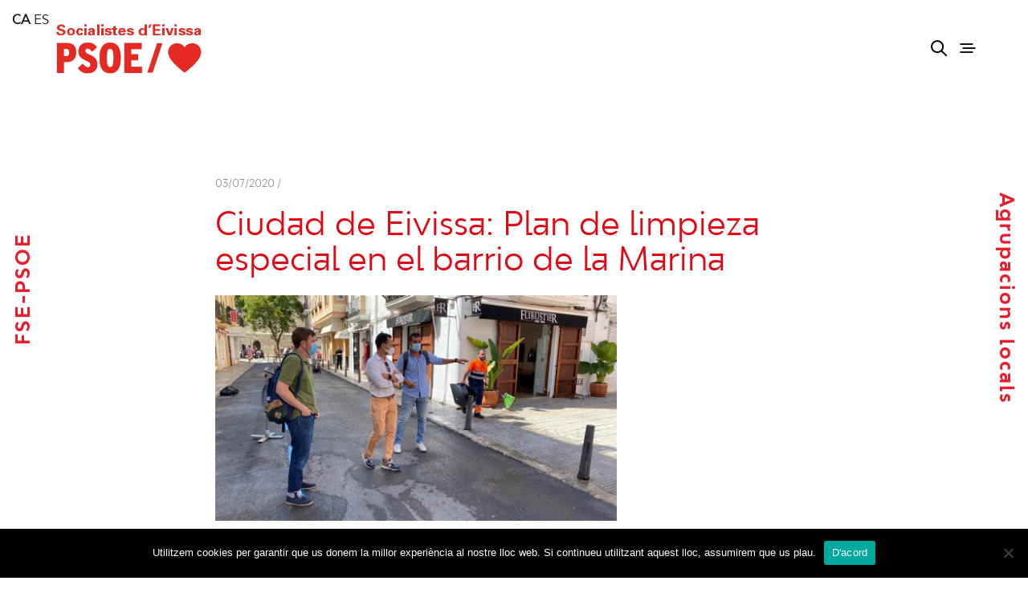

--- FILE ---
content_type: text/html; charset=UTF-8
request_url: https://www.psib-psoe.org/eivissa/ciudad-de-eivissa-plan-de-limpieza-especial-en-el-barrio-de-la-marina/
body_size: 15321
content:
<!doctype html>
<html lang="ca">
<head>
<meta charset="UTF-8" />
<meta name="viewport" content="width=device-width, initial-scale=1, maximum-scale=1, viewport-fit=cover">
<link rel="profile" href="https://gmpg.org/xfn/11">
<link rel="pingback" href="https://www.psib-psoe.org/eivissa/xmlrpc.php">
<meta http-equiv="x-dns-prefetch-control" content="on">
<link rel="dns-prefetch" href="//fonts.googleapis.com" />
<link rel="dns-prefetch" href="//fonts.gstatic.com" />
<link rel="dns-prefetch" href="//0.gravatar.com/" />
<link rel="dns-prefetch" href="//2.gravatar.com/" />
<link rel="dns-prefetch" href="//1.gravatar.com/" /><title>Ciudad de Eivissa: Plan de limpieza especial en el barrio de la Marina &#8211; Federació Socialista d&#039;Eivissa</title>
<meta name='robots' content='max-image-preview:large' />
<style>img:is([sizes="auto" i], [sizes^="auto," i]) { contain-intrinsic-size: 3000px 1500px }</style>
<link rel='dns-prefetch' href='//www.googletagmanager.com' />
<link rel="alternate" type="application/rss+xml" title="Federació Socialista d&#039;Eivissa &raquo; Canal d&#039;informació" href="https://www.psib-psoe.org/eivissa/feed/" />
<link rel="alternate" type="application/rss+xml" title="Federació Socialista d&#039;Eivissa &raquo; Canal dels comentaris" href="https://www.psib-psoe.org/eivissa/comments/feed/" />
<!-- <link rel='stylesheet' id='vc_extensions_cqbundle_adminicon-css' href='https://www.psib-psoe.org/eivissa/wp-content/plugins/vc-extensions-bundle/css/admin_icon.css?ver=6.8.2' type='text/css' media='all' /> -->
<!-- <link rel='stylesheet' id='wp-block-library-css' href='https://www.psib-psoe.org/eivissa/wp-includes/css/dist/block-library/style.min.css?ver=6.8.2' type='text/css' media='all' /> -->
<link rel="stylesheet" type="text/css" href="//www.psib-psoe.org/eivissa/wp-content/cache/wpfc-minified/duvsgeik/fuju2.css" media="all"/>
<style id='classic-theme-styles-inline-css' type='text/css'>
/*! This file is auto-generated */
.wp-block-button__link{color:#fff;background-color:#32373c;border-radius:9999px;box-shadow:none;text-decoration:none;padding:calc(.667em + 2px) calc(1.333em + 2px);font-size:1.125em}.wp-block-file__button{background:#32373c;color:#fff;text-decoration:none}
</style>
<style id='global-styles-inline-css' type='text/css'>
:root{--wp--preset--aspect-ratio--square: 1;--wp--preset--aspect-ratio--4-3: 4/3;--wp--preset--aspect-ratio--3-4: 3/4;--wp--preset--aspect-ratio--3-2: 3/2;--wp--preset--aspect-ratio--2-3: 2/3;--wp--preset--aspect-ratio--16-9: 16/9;--wp--preset--aspect-ratio--9-16: 9/16;--wp--preset--color--black: #000000;--wp--preset--color--cyan-bluish-gray: #abb8c3;--wp--preset--color--white: #ffffff;--wp--preset--color--pale-pink: #f78da7;--wp--preset--color--vivid-red: #cf2e2e;--wp--preset--color--luminous-vivid-orange: #ff6900;--wp--preset--color--luminous-vivid-amber: #fcb900;--wp--preset--color--light-green-cyan: #7bdcb5;--wp--preset--color--vivid-green-cyan: #00d084;--wp--preset--color--pale-cyan-blue: #8ed1fc;--wp--preset--color--vivid-cyan-blue: #0693e3;--wp--preset--color--vivid-purple: #9b51e0;--wp--preset--color--thb-accent: #e30614;--wp--preset--gradient--vivid-cyan-blue-to-vivid-purple: linear-gradient(135deg,rgba(6,147,227,1) 0%,rgb(155,81,224) 100%);--wp--preset--gradient--light-green-cyan-to-vivid-green-cyan: linear-gradient(135deg,rgb(122,220,180) 0%,rgb(0,208,130) 100%);--wp--preset--gradient--luminous-vivid-amber-to-luminous-vivid-orange: linear-gradient(135deg,rgba(252,185,0,1) 0%,rgba(255,105,0,1) 100%);--wp--preset--gradient--luminous-vivid-orange-to-vivid-red: linear-gradient(135deg,rgba(255,105,0,1) 0%,rgb(207,46,46) 100%);--wp--preset--gradient--very-light-gray-to-cyan-bluish-gray: linear-gradient(135deg,rgb(238,238,238) 0%,rgb(169,184,195) 100%);--wp--preset--gradient--cool-to-warm-spectrum: linear-gradient(135deg,rgb(74,234,220) 0%,rgb(151,120,209) 20%,rgb(207,42,186) 40%,rgb(238,44,130) 60%,rgb(251,105,98) 80%,rgb(254,248,76) 100%);--wp--preset--gradient--blush-light-purple: linear-gradient(135deg,rgb(255,206,236) 0%,rgb(152,150,240) 100%);--wp--preset--gradient--blush-bordeaux: linear-gradient(135deg,rgb(254,205,165) 0%,rgb(254,45,45) 50%,rgb(107,0,62) 100%);--wp--preset--gradient--luminous-dusk: linear-gradient(135deg,rgb(255,203,112) 0%,rgb(199,81,192) 50%,rgb(65,88,208) 100%);--wp--preset--gradient--pale-ocean: linear-gradient(135deg,rgb(255,245,203) 0%,rgb(182,227,212) 50%,rgb(51,167,181) 100%);--wp--preset--gradient--electric-grass: linear-gradient(135deg,rgb(202,248,128) 0%,rgb(113,206,126) 100%);--wp--preset--gradient--midnight: linear-gradient(135deg,rgb(2,3,129) 0%,rgb(40,116,252) 100%);--wp--preset--font-size--small: 13px;--wp--preset--font-size--medium: 20px;--wp--preset--font-size--large: 36px;--wp--preset--font-size--x-large: 42px;--wp--preset--spacing--20: 0.44rem;--wp--preset--spacing--30: 0.67rem;--wp--preset--spacing--40: 1rem;--wp--preset--spacing--50: 1.5rem;--wp--preset--spacing--60: 2.25rem;--wp--preset--spacing--70: 3.38rem;--wp--preset--spacing--80: 5.06rem;--wp--preset--shadow--natural: 6px 6px 9px rgba(0, 0, 0, 0.2);--wp--preset--shadow--deep: 12px 12px 50px rgba(0, 0, 0, 0.4);--wp--preset--shadow--sharp: 6px 6px 0px rgba(0, 0, 0, 0.2);--wp--preset--shadow--outlined: 6px 6px 0px -3px rgba(255, 255, 255, 1), 6px 6px rgba(0, 0, 0, 1);--wp--preset--shadow--crisp: 6px 6px 0px rgba(0, 0, 0, 1);}:where(.is-layout-flex){gap: 0.5em;}:where(.is-layout-grid){gap: 0.5em;}body .is-layout-flex{display: flex;}.is-layout-flex{flex-wrap: wrap;align-items: center;}.is-layout-flex > :is(*, div){margin: 0;}body .is-layout-grid{display: grid;}.is-layout-grid > :is(*, div){margin: 0;}:where(.wp-block-columns.is-layout-flex){gap: 2em;}:where(.wp-block-columns.is-layout-grid){gap: 2em;}:where(.wp-block-post-template.is-layout-flex){gap: 1.25em;}:where(.wp-block-post-template.is-layout-grid){gap: 1.25em;}.has-black-color{color: var(--wp--preset--color--black) !important;}.has-cyan-bluish-gray-color{color: var(--wp--preset--color--cyan-bluish-gray) !important;}.has-white-color{color: var(--wp--preset--color--white) !important;}.has-pale-pink-color{color: var(--wp--preset--color--pale-pink) !important;}.has-vivid-red-color{color: var(--wp--preset--color--vivid-red) !important;}.has-luminous-vivid-orange-color{color: var(--wp--preset--color--luminous-vivid-orange) !important;}.has-luminous-vivid-amber-color{color: var(--wp--preset--color--luminous-vivid-amber) !important;}.has-light-green-cyan-color{color: var(--wp--preset--color--light-green-cyan) !important;}.has-vivid-green-cyan-color{color: var(--wp--preset--color--vivid-green-cyan) !important;}.has-pale-cyan-blue-color{color: var(--wp--preset--color--pale-cyan-blue) !important;}.has-vivid-cyan-blue-color{color: var(--wp--preset--color--vivid-cyan-blue) !important;}.has-vivid-purple-color{color: var(--wp--preset--color--vivid-purple) !important;}.has-black-background-color{background-color: var(--wp--preset--color--black) !important;}.has-cyan-bluish-gray-background-color{background-color: var(--wp--preset--color--cyan-bluish-gray) !important;}.has-white-background-color{background-color: var(--wp--preset--color--white) !important;}.has-pale-pink-background-color{background-color: var(--wp--preset--color--pale-pink) !important;}.has-vivid-red-background-color{background-color: var(--wp--preset--color--vivid-red) !important;}.has-luminous-vivid-orange-background-color{background-color: var(--wp--preset--color--luminous-vivid-orange) !important;}.has-luminous-vivid-amber-background-color{background-color: var(--wp--preset--color--luminous-vivid-amber) !important;}.has-light-green-cyan-background-color{background-color: var(--wp--preset--color--light-green-cyan) !important;}.has-vivid-green-cyan-background-color{background-color: var(--wp--preset--color--vivid-green-cyan) !important;}.has-pale-cyan-blue-background-color{background-color: var(--wp--preset--color--pale-cyan-blue) !important;}.has-vivid-cyan-blue-background-color{background-color: var(--wp--preset--color--vivid-cyan-blue) !important;}.has-vivid-purple-background-color{background-color: var(--wp--preset--color--vivid-purple) !important;}.has-black-border-color{border-color: var(--wp--preset--color--black) !important;}.has-cyan-bluish-gray-border-color{border-color: var(--wp--preset--color--cyan-bluish-gray) !important;}.has-white-border-color{border-color: var(--wp--preset--color--white) !important;}.has-pale-pink-border-color{border-color: var(--wp--preset--color--pale-pink) !important;}.has-vivid-red-border-color{border-color: var(--wp--preset--color--vivid-red) !important;}.has-luminous-vivid-orange-border-color{border-color: var(--wp--preset--color--luminous-vivid-orange) !important;}.has-luminous-vivid-amber-border-color{border-color: var(--wp--preset--color--luminous-vivid-amber) !important;}.has-light-green-cyan-border-color{border-color: var(--wp--preset--color--light-green-cyan) !important;}.has-vivid-green-cyan-border-color{border-color: var(--wp--preset--color--vivid-green-cyan) !important;}.has-pale-cyan-blue-border-color{border-color: var(--wp--preset--color--pale-cyan-blue) !important;}.has-vivid-cyan-blue-border-color{border-color: var(--wp--preset--color--vivid-cyan-blue) !important;}.has-vivid-purple-border-color{border-color: var(--wp--preset--color--vivid-purple) !important;}.has-vivid-cyan-blue-to-vivid-purple-gradient-background{background: var(--wp--preset--gradient--vivid-cyan-blue-to-vivid-purple) !important;}.has-light-green-cyan-to-vivid-green-cyan-gradient-background{background: var(--wp--preset--gradient--light-green-cyan-to-vivid-green-cyan) !important;}.has-luminous-vivid-amber-to-luminous-vivid-orange-gradient-background{background: var(--wp--preset--gradient--luminous-vivid-amber-to-luminous-vivid-orange) !important;}.has-luminous-vivid-orange-to-vivid-red-gradient-background{background: var(--wp--preset--gradient--luminous-vivid-orange-to-vivid-red) !important;}.has-very-light-gray-to-cyan-bluish-gray-gradient-background{background: var(--wp--preset--gradient--very-light-gray-to-cyan-bluish-gray) !important;}.has-cool-to-warm-spectrum-gradient-background{background: var(--wp--preset--gradient--cool-to-warm-spectrum) !important;}.has-blush-light-purple-gradient-background{background: var(--wp--preset--gradient--blush-light-purple) !important;}.has-blush-bordeaux-gradient-background{background: var(--wp--preset--gradient--blush-bordeaux) !important;}.has-luminous-dusk-gradient-background{background: var(--wp--preset--gradient--luminous-dusk) !important;}.has-pale-ocean-gradient-background{background: var(--wp--preset--gradient--pale-ocean) !important;}.has-electric-grass-gradient-background{background: var(--wp--preset--gradient--electric-grass) !important;}.has-midnight-gradient-background{background: var(--wp--preset--gradient--midnight) !important;}.has-small-font-size{font-size: var(--wp--preset--font-size--small) !important;}.has-medium-font-size{font-size: var(--wp--preset--font-size--medium) !important;}.has-large-font-size{font-size: var(--wp--preset--font-size--large) !important;}.has-x-large-font-size{font-size: var(--wp--preset--font-size--x-large) !important;}
:where(.wp-block-post-template.is-layout-flex){gap: 1.25em;}:where(.wp-block-post-template.is-layout-grid){gap: 1.25em;}
:where(.wp-block-columns.is-layout-flex){gap: 2em;}:where(.wp-block-columns.is-layout-grid){gap: 2em;}
:root :where(.wp-block-pullquote){font-size: 1.5em;line-height: 1.6;}
</style>
<!-- <link rel='stylesheet' id='cookie-notice-front-css' href='https://www.psib-psoe.org/eivissa/wp-content/plugins/cookie-notice/css/front.min.css?ver=2.5.7' type='text/css' media='all' /> -->
<!-- <link rel='stylesheet' id='thb-app-css' href='https://www.psib-psoe.org/eivissa/wp-content/themes/notio-wp/assets/css/app.css?ver=5.6.2' type='text/css' media='all' /> -->
<link rel="stylesheet" type="text/css" href="//www.psib-psoe.org/eivissa/wp-content/cache/wpfc-minified/98bwjpl5/fuju2.css" media="all"/>
<style id='thb-app-inline-css' type='text/css'>
h1,h2,h3,h4,h5,h6,blockquote p,.thb-portfolio-filter .filters,.thb-portfolio .type-portfolio.hover-style5 .thb-categories {font-family:bw_modelica_ss02regular, 'BlinkMacSystemFont', -apple-system, 'Roboto', 'Lucida Sans';}body {font-family:bw_modelica_ss02regular, 'BlinkMacSystemFont', -apple-system, 'Roboto', 'Lucida Sans';}h1,.h1 {font-weight:300;font-size:60px;}h2 {font-weight:300;font-size:44px;}h3 {font-weight:300;font-size:36px;}h4 {font-weight:400;}h5 {font-weight:bold;font-size:26px;}h6 {font-size:22px;}#full-menu .sf-menu > li > a {font-size:30px;}#full-menu .sub-menu li a {font-size:30px;}.subfooter .thb-subfooter-menu li a {}input[type="submit"],submit,.button,.btn,.btn-block,.btn-text,.vc_btn3 {font-family:bw_modelica_ss02bold, 'BlinkMacSystemFont', -apple-system, 'Roboto', 'Lucida Sans';}#full-menu .sf-menu>li>a,.mobile-menu a {font-family:bw_modelica_ss02bold, 'BlinkMacSystemFont', -apple-system, 'Roboto', 'Lucida Sans';}.products .product h3 {}.product-page .product-information h1.product_title {}.thb-product-detail .product-information .woocommerce-product-details__short-description,.thb-product-detail .product-information .woocommerce-product-details__short-description p {}.header .logolink .logoimg {max-height:25px;}.header .logolink .logoimg[src$=".svg"] {max-height:100%;height:25px;}@media screen and (max-width:40.0625em) {.header .logolink .logoimg {max-height:%;}.header .logolink .logoimg[src$=".svg"] {max-height:100%;height:%;}}.header {height:120px;}.header-margin, #searchpopup, #mobile-menu, #side-cart, #wrapper [role="main"], .pace, .share_container {margin-top:120px;}.underline-link:after, .products .product .product_after_title .button:after, .wpb_text_column a:after, .widget.widget_price_filter .price_slider .ui-slider-handle, .btn.style5, .button.style5, input[type=submit].style5, .btn.style6, .button.style6, input[type=submit].style6, .btn.accent, .btn#place_order, .btn.checkout-button, .button.accent, .button#place_order, .button.checkout-button, input[type=submit].accent, input[type=submit]#place_order, input[type=submit].checkout-button,.products .product .product_after_title .button:after, .woocommerce-tabs .tabs li a:after, .woocommerce-MyAccount-navigation ul li:hover a, .woocommerce-MyAccount-navigation ul li.is-active a, .thb-client-row.has-border.thb-opacity.with-accent .thb-client:hover, .product-page .product-information .single_add_to_cart_button:hover {border-color:#e30614;}.woocommerce-MyAccount-navigation ul li:hover + li a, .woocommerce-MyAccount-navigation ul li.is-active + li a {border-top-color:#e30614;}a:hover, #full-menu .sf-menu > li.current-menu-item > a, #full-menu .sf-menu > li.sfHover > a, #full-menu .sf-menu > li > a:hover, .header_full_menu_submenu_color_style2 #full-menu .sub-menu a:hover, #full-menu .sub-menu li a:hover, .footer.style1 .social-links a.email:hover, .post .post-title a:hover, .widget.widget_recent_entries ul li .url, .widget.widget_recent_comments ul li .url, .widget.woocommerce.widget_layered_nav ul li .count, .widget.widget_price_filter .price_slider_amount .button, .widget.widget_price_filter .price_slider_amount .button:hover, .pagination .page-numbers.current, .btn.style3:before, .button.style3:before, input[type=submit].style3:before, .btn.style5:hover, .button.style5:hover, input[type=submit].style5:hover, .mobile-menu > li.current-menu-item > a, .mobile-menu > li.sfHover > a, .mobile-menu > li > a:hover, .mobile-menu > li > a.active, .mobile-menu .sub-menu li a:hover, .authorpage .author-content .square-icon:hover, .authorpage .author-content .square-icon.email:hover, #comments .commentlist .comment .reply, #comments .commentlist .comment .reply a, .thb-portfolio-filter.style1 .filters li a:hover, .thb-portfolio-filter.style1 .filters li a.active, .products .product .product_after_title .button, .product-page .product-information .price,.product-page .product-information .reset_variations, .product-page .product-information .product_meta > span a, .woocommerce-tabs .tabs li a:hover, .woocommerce-tabs .tabs li.active a, .woocommerce-info a:not(.button), .email:hover, .thb-iconbox.type3 > span, .thb_twitter_container.style1 .thb_tweet a,.columns.thb-light-column .btn-text.style3:hover,.columns.thb-light-column .btn-text.style4:hover,.has-thb-accent-color,.wp-block-button .wp-block-button__link.has-thb-accent-color{color:#e30614;}.post.blog-style7 .post-gallery, .widget.widget_price_filter .price_slider .ui-slider-range, .btn.style5, .button.style5, input[type=submit].style5, .btn.style6, .button.style6, input[type=submit].style6, .btn.accent, .btn#place_order, .btn.checkout-button, .button.accent, .button#place_order, .button.checkout-button, input[type=submit].accent, input[type=submit]#place_order, input[type=submit].checkout-button, .content404 figure, .style2 .mobile-menu > li > a:before, .thb-portfolio.thb-text-style2 .type-portfolio:hover, .thb-portfolio-filter.style2 .filters li a:before, .woocommerce-MyAccount-navigation ul li:hover a, .woocommerce-MyAccount-navigation ul li.is-active a, .email.boxed-icon:hover, .email.boxed-icon.fill, .email.boxed-icon.white-fill:hover, .thb-iconbox.type2 > span, .thb-client-row.thb-opacity.with-accent .thb-client:hover, .product-page .product-information .single_add_to_cart_button:hover, .btn.style3:before, .button.style3:before, input[type=submit].style3:before, .btn-text.style3 .circle-btn, .has-thb-accent-background-color,.wp-block-button .wp-block-button__link.has-thb-accent-background-color {background-color:#e30614;}.mobile-menu li.menu-item-has-children > a:hover .menu_icon,.btn-text.style4 .arrow svg:first-child {fill:#e30614;}.thb-counter figure svg path,.thb-counter figure svg circle,.thb-counter figure svg rect,.thb-counter figure svg ellipse {stroke:#e30614;}.button.checkout-button:hover,input[type=submit]#place_order:hover,.btn.accent:hover,.btn.style6:hover, .button.style6:hover, input[type=submit].style6:hover {background-color:#cc0512;border-color:#cc0512;}.thb-portfolio .type-portfolio.hover-style10 .portfolio-link:after {background-image:-moz-linear-gradient(#e30614,rgba(0,0,0,0) 30%,rgba(0,0,0,0));background-image:-webkit-linear-gradient(#e30614,rgba(0,0,0,0) 30%,rgba(0,0,0,0));background-image:linear-gradient(#e30614,rgba(0,0,0,0) 30%,rgba(0,0,0,0));}@font-face {font-family:'bw_modelica_ss02bold';src:url('/wp-content/uploads/bwmodelicass02-bold-webfont.woff2') format('woff2'), url('/wp-content/uploads/bwmodelicass02-bold-webfont.woff') format('woff');font-weight:normal;font-style:normal;}@font-face {font-family:'bw_modelica_ss02light';src:url('/wp-content/uploads/bwmodelicass02-light-webfont.woff2') format('woff2'), url('/wp-content/uploads/bwmodelicass02-light-webfont.woff') format('woff');font-weight:normal;font-style:normal;}@font-face {font-family:'bw_modelica_ss02regular';src:url('/wp-content/uploads/bwmodelicass02-regular-webfont.woff2') format('woff2'), url('/wp-content/uploads/bwmodelicass02-regular-webfont.woff') format('woff');font-weight:normal;font-style:normal;}.wpb_text_column a:hover {color:#000!important;}.wpb_text_column a {display:inline;font-size:1em;color:#E30613!important;text-decoration:none;padding-top:0px;padding-bottom:0px;border-bottom:0px dotted #dce7eb;border-top:0px dotted #dce7eb;}.post .post-meta {display:block;font-size:13px;line-height:1.6;color:#969696;margin-bottom:20px;}.filtros ul li {display:block;padding:0;margin-bottom:10px;font-size:14px;font-weight:400;display:inline-flex;padding:10px;}.mobile-menu > li > a:active{color:#fff!important;}.mobile-menu > li > a:hover {color:#ffffff!important;}.mobile-menu > li > a{color:#ffffff!important;}.more-link {display:none;}.post.blog-post .related-posts h5 {display:none;}.img_noticia{width:100%!important;}.post.blog-style7 .post-title h3 {font-size:20px;} .post.blog-style7 {padding:15px!important; }.intro{color:#E30613!important;font-style:italic;text-decoration:underline!important;}.pace,.pace-inactive{display:none;}.post.blog-post .post-gallery.parallax {display:none;}.portfolio_nav .center_link {margin-bottom:30px;}.post.blog-style7{min-height:30vh;}.abs a{color:#eb1c2c;}.bot_interior_fed a {padding-top:30px !important;padding-bottom:80px !important;padding-left:30px !important;padding-right:30px !important;font-size:30px !important;font-family:'bw_modelica_ss02bold';}.vc_btn3-container.vc_btn3-center .vc_btn3-block.vc_btn3-size-md {font-size:18px!important;}.vc_btn3.vc_btn3-size-md.vc_btn3-style-outline-custom {padding:13px 19px;font-size:18px;}.vc_btn3.vc_btn3-size-md{font-size:18px;font-family:'bw_modelica_ss02bold';}dl, ol, ul {line-height:1.6;margin-bottom:0rem;font-size:inherit;}.social_top ul li{display:inline;padding-right:10px;margin-bottom:0rem!important;}.social_contact ul li{display:inline;padding-right:10px;margin-bottom:0rem!important;}.social_contact ul li a:hover {padding-right:0px;margin-bottom:0rem!important; display:inline;position:relative;font-size:1.5em;color:#000;text-decoration:none;text-transform:capitalize;padding-top:20px;padding-bottom:20px;padding-left:0px;border-bottom:1px dotted #dce7eb;border-top:1px dotted #dce7eb;}.vc_btn3.vc_btn3-size-md.vc_btn3-icon-left:not(.vc_btn3-o-empty) .vc_btn3-icon{left:30px!important;top:80% !important;}body {color:#000!important;background-color:#fff!important;}.light{font-family:'bw_modelica_ss02light';}.footer.style2 {padding-top:60px;padding-bottom:0px;}.footer.style2.dark a:hover{font-family:'bw_modelica_ss02bold';}.footer .widget p, .footer .widget ul li{font-family:'bw_modelica_ss02regular';font-size:18px;}.footer .widget h6{font-family:'bw_modelica_ss02bold';}p{font-family:'bw_modelica_ss02regular';margin-top:1rem;}.cq-expandgrid-item.cq-expandgrid-openstate .cq-expandgrid-face::after {border-bottom:15px solid #E30613!important;}.cq-expandgrid-text {background-color:#fff;border:1px solid #E30613;}.cq-expandgrid .cq-expandgrid-close {color:#E30613;}input[type="text"], input[type="password"], input[type="date"], input[type="datetime"], input[type="email"], input[type="number"], input[type="search"], input[type="tel"], input[type="time"], input[type="url"], textarea {box-sizing:border-box;border:1px solid #E30613;padding:12px 16px;margin:0;color:#E30613;font-size:14px;font-weight:400;max-width:100%;height:42px;outline:0;background:#fff;border-radius:0px;-moz-box-shadow:none;-webkit-box-shadow:none;box-shadow:none;-moz-appearance:none;-webkit-appearance:none;}.noticia_destacada h4{color:#000!important;}.titulo_not_des a:hover {border-bottom:1px solid #000!important;}ul {list-style-type:square;}.col_izq {padding-left:0;padding-top:0px;}.menu-footer p {font-size:larger;}div.wpcf7-response-output {margin:-1em 0.5em 1em;}.frase h2{font-family:'bw_modelica_ss02light';}.bold{font-weight:700;font-family:'bw_modelica_ss02bold';}.bt_fed{font-weight:700;font-family:'bw_modelica_ss02bold';}.mobile-menu .sub-menu li a {font-size:2em;color:#fff;font-weight:500;padding-left:20px;}.mobile-menu .sub-menu li a:hover {font-size:2em;color:#000;text-decoration:underline;}.mobile-menu a {text-transform:capitalize;}.wpb-js-composer .vc_tta.vc_general .vc_tta-panel-title {font-weight:300;}.cq-accordion div.accordion-content {letter-spacing:0px!important;}.vc_tta-container h2{font-size:34px;padding-bottom:30px;font-weight:600;}.cq-accordion ul li a:hover{border-bottom:1px solid #ff0000;padding-bottom:15px;padding-left:30px;width:100%;}.underline-link, .products .product .product_after_title .button{display:inline-block;position:relative;font-size:1.5em;color:#E30613;text-decoration:none;text-transform:capitalize;padding-top:20px;padding-bottom:20px;border-bottom:1px dotted #dce7eb;border-top:1px dotted #dce7eb;}.underline-link, .products .product .product_after_title .button{display:inline-block;position:relative;font-size:1.5em;color:#000;text-decoration:none;text-transform:capitalize;padding-top:20px;padding-bottom:20px;padding-left:30px;border-bottom:1px dotted #dce7eb;border-top:1px dotted #dce7eb;}#content .wpb_alert p:last-child, #content .wpb_text_column :last-child, #content .wpb_text_column p:last-child, .vc_message_box > p:last-child, .wpb_alert p:last-child, .wpb_text_column :last-child, .wpb_text_column p:last-child {margin-bottom:0;text-decoration:none;}.wpb-js-composer .vc_tta-color-white.vc_tta-style-flat .vc_tta-panel .vc_tta-panel-heading{background-color:#fff!important;border:1px solid #E30613;}.wpcf7-form-control.wpcf7-submit { text-transform:capitalize; border-radius:0px; font-size:18px; background-color:#E30613; color:#fff; border:0;}.wpcf7-form-control.wpcf7-submit :hover{ border-radius:0px; background-color:#fff; color:#E30613; border:1px #E30613 solid;}.cq-accordion ul li i::before, .cq-accordion ul li i::after {margin-top:25px;}.wpb-js-composer .vc_tta-color-white.vc_tta-style-flat .vc_tta-panel .vc_tta-panel-title > a{color:#E30613!important;}.lista_doc ul li{color:#E30613!important;}.cq-accordion p {padding:0px!important;}.cq-accordion h3, h4{ color:#E30613!important;}.cq-accordion h4{ font-weight:400!important;}.accordion-content ul li a{color:#E30613!important;text-transform:capitalize;padding-left:20px;}.cq-accordion ul li{padding-top:10px!important;padding-bottom:10px!important;}.accordion-content ul li a:hover{color:#000!important;}.wpb-js-composer .vc_tta-color-white.vc_tta-style-flat .vc_active .vc_tta-panel-heading .vc_tta-controls-icon::after, .wpb-js-composer .vc_tta-color-white.vc_tta-style-flat .vc_active .vc_tta-panel-heading .vc_tta-controls-icon::before, .wpb-js-composer .vc_tta-color-white.vc_tta-style-flat .vc_tta-controls-icon::after, .wpb-js-composer .vc_tta-color-white.vc_tta-style-flat .vc_tta-controls-icon::before {border-color:#E30613!important;}.wpb-js-composer .vc_tta-color-white.vc_tta-style-flat .vc_tta-panel.vc_active .vc_tta-panel-title > a{color:#E30613!important;}h1, h2, h3, h4 {color:#E30613;}#responsive-form{ max-width:1200px ; margin:0 auto;width:100%;}.video{padding:100px;}.noticias{padding-bottom:100px;}.row.max_width {max-width:100rem;}.form-row{ width:100%;}.column-half, .column-full{ float:left; position:relative; padding:0.65rem; width:100%; -webkit-box-sizing:border-box;-moz-box-sizing:border-box;box-sizing:border-box}.clearfix:after { content:""; display:table; clear:both;}@media only screen and (min-width:48em) { .bar-side .abs {text-transform:none!important;}.social_top ul li{display:inline;padding-right:10px;margin-bottom:0rem!important;}.social_top{padding-right:10px;}.social_contact ul li{display:inline;padding-right:10px;margin-bottom:0rem!important;}.social_contact ul li a:hover {padding-right:0px;margin-bottom:0rem!important; display:inline;position:relative;font-size:1.5em;color:#000;text-decoration:none;text-transform:capitalize;padding-top:20px;padding-bottom:20px;padding-left:0px;border-bottom:1px dotted #dce7eb;border-top:1px dotted #dce7eb;} .column-half{ width:50%; }}.vc_btn3-container.vc_btn3-center .vc_btn3-block.vc_btn3-size-lg.vc_btn3-style-outline, .vc_btn3-container.vc_btn3-center .vc_btn3-block.vc_btn3-size-lg.vc_btn3-style-outline-custom {padding:100px 24px!important;font-size:34px;}.wpcf7-form { margin:0;}.vc_btn3.vc_btn3-size-lg.vc_btn3-style-outline, .vc_btn3.vc_btn3-size-lg.vc_btn3-style-outline-custom {padding:30px 90px 240px 30px !important;}.vc_btn3.vc_btn3-icon-left .vc_btn3-icon, .vc_btn3.vc_btn3-icon-right .vc_btn3-icon {top:90%!important;}.vc_btn3.vc_btn3-size-lg {font-size:24px!important;font-weight:bold;}#comments{display:none;}a:hover {color:#000;}.mobile-menu > li > a:hover{color:#000;}.mobile-menu > li > a {color:#fff;}.menu-container {background:#E30613;}.footer.style2.dark {background:#E30613;color:#ececec;}.bar-side .abs {letter-spacing:2px;text-transform:capitalize;}.bar-side {font-size:24px;color:#E30613;font-family:'bw_modelica_ss02bold';}.botonafiliacion{padding-top:5px;padding-bottom:5px;padding-left:10px;padding-right:10px;background-color:#E30613;font-family:'bw_modelica_ss02bold';color:#fff;}.izq{position:fixed;top:15px;left:15px;z-index:1000000;}.dcha{position:fixed;top:15px;right:15px;z-index:1000000;}.izq_inf{position:fixed;bottom:15px;left:15px;z-index:1000000;}.dcha_inf{position:fixed;bottom:15px;right:15px;z-index:1000000;}.post.blog-style7 .post-gallery, .widget.widget_price_filter .price_slider .ui-slider-range, .btn.style5, .button.style5, input[type="submit"].style5, .btn.style6, .button.style6, input[type="submit"].style6, .btn.accent, .btn#place_order, .btn.checkout-button, .button.accent, .button#place_order, .button.checkout-button, input[type="submit"].accent, input[type="submit"]#place_order, input[type="submit"].checkout-button, .content404 figure, .style2 .mobile-menu > li > a::before, .thb-portfolio.thb-text-style2 .type-portfolio:hover, .thb-portfolio-filter.style2 .filters li a::before, .woocommerce-MyAccount-navigation ul li:hover a, .woocommerce-MyAccount-navigation ul li.is-active a, .email.boxed-icon:hover, .email.boxed-icon.fill, .email.boxed-icon.white-fill:hover, .thb-iconbox.type2 > span, .thb-client-row.thb-opacity.with-accent .thb-client:hover, .product-page .product-information .single_add_to_cart_button:hover, .btn.style3::before, .button.style3::before, input[type="submit"].style3::before {background-color:#000;}#mobile-menu.style2 .menu-container {background:#E30613;}.vc-gitem-zone-height-mode-auto.vc-gitem-zone-height-mode-auto-16-9::before {padding-top:75%!important;}@media only screen and (min-width:220px) and (max-width:479px){.social_top ul li{display:none;}.vc_btn3.vc_btn3-size-lg.vc_btn3-style-outline, .vc_btn3.vc_btn3-size-lg.vc_btn3-style-outline-custom {padding:30px 30px 100px 30px !important;} .mobile-menu > li > a {font-size:30px;} .col_ghost{display:none;}.col_contacto{padding-right:0.65rem!important;padding-left:0.65rem!important;} .izq{display:none;}.img_noticia{width:100%;}.col_vacia{display:none;}.dcha{display:none;}.titulo_not_des{padding-top:0px;}.vc-gitem-zone-height-mode-auto.vc-gitem-zone-height-mode-auto-16-9::before {padding-top:75%!important;}.video{padding:0px;}.vc_grid-item-zone-c-left .vc_gitem-zone-c, .vc_grid-item-zone-c-right .vc_gitem-animated-block{width:100%!important;}.vc_grid-item-zone-c-right .vc_gitem-zone-c{ width:100%!important;}.vc_grid-item-zone-c-left .vc_gitem-animated-block{ width:100%!important;}h1{font-size:34px;}h2{font-size:24px;}h3{font-size:18px;}.top_50{padding-top:50px!important;}}@media only screen and (min-width:480px) and (max-width:799px){.social_top ul li{display:inline;padding-right:10px;margin-bottom:0rem!important;}.social_top{padding-right:10px;}.post.blog-style7 .post-title h3 {font-weight:500;line-height:1.3;font-size:20px;}.post.blog-style7 {border:1px solid rgba(0,0,0,0.06);border-top-color:transparent;padding:15px;display:flex;flex-direction:column;justify-content:space-between;height:90%;max-height:400px;position:relative;z-index:0;}.top_50{padding-top:50px!important;} .mobile-menu > li > a {font-size:30px;}.col_ghost{display:none;}.col_contacto{padding-right:0.65rem!important;padding-left:0.65rem!important;}h1{font-size:2em;}.vc_btn3.vc_btn3-size-lg.vc_btn3-style-outline, .vc_btn3.vc_btn3-size-lg.vc_btn3-style-outline-custom {padding:30px 30px 100px 30px !important;}.col_izq {padding-left:0.625rem;}.izq{display:none;}.img_noticia{width:100%;}.col_vacia{display:none;}.dcha{display:none;}.titulo_not_des{padding-top:0px;}.vc-gitem-zone-height-mode-auto.vc-gitem-zone-height-mode-auto-16-9::before {padding-top:55%!important;}.video{padding:0px;}.vc_grid-item-zone-c-left .vc_gitem-zone-c, .vc_grid-item-zone-c-right .vc_gitem-animated-block{width:100%!important;}.vc_grid-item-zone-c-right .vc_gitem-zone-c{ width:100%!important;}.vc_grid-item-zone-c-left .vc_gitem-animated-block{ width:100%!important;}.col_ideas{ padding-right:1%!important;padding-left:1%!important;padding-top:2%!important;}}@media only screen and (min-width:800px) and (max-width:1024px){ .video{padding:30px;} .top_50{padding-top:50px!important;}.mobile-menu > li > a {font-size:30px;} .col_ghost{display:none;}.col_contacto{padding-right:2%!important;padding-left:2%!important;}.vc_btn3.vc_btn3-size-lg.vc_btn3-style-outline, .vc_btn3.vc_btn3-size-lg.vc_btn3-style-outline-custom {padding:30px 90px 140px 30px !important;}.izq{display:none;}.col_vacia{display:none;}.dcha{display:none;}.titulo_not_des{padding-top:30px;}.vc-gitem-zone-height-mode-auto.vc-gitem-zone-height-mode-auto-16-9::before {padding-top:75%!important;}.col_ideas{ padding-right:1%!important;padding-left:1%!important;padding-top:2%!important;}.trescolumnas{padding-right:50px!important;padding-left:50px!important;padding-top:50px!important;padding-bottom:50px!important;}.trescolumnas h2{font-size:28px;padding-top:30px;}.post.blog-style7 .post-title h3 {font-size:20px;}}@media only screen and (min-width:1025px) and (max-width:1279px){.video{padding:50px;}.post.blog-style7 .post-title h3 {font-size:20px;} .titulo_not_des{padding-top:0px;} .vc_btn3.vc_btn3-size-lg.vc_btn3-style-outline, .vc_btn3.vc_btn3-size-lg.vc_btn3-style-outline-custom {padding:30px 40px 200px 30px !important;}.col_ideas{ padding-right:1%!important;padding-left:3%!important;padding-top:1%!important;}.col_vacia{display:none;}.trescolumnas{padding-right:50px!important;padding-left:50px!important;padding-top:50px!important;padding-bottom:50px!important;}.trescolumnas h2{font-size:28px;}}@media only screen and (min-width:1280px) and (max-width:1879px){.video{padding:50px;}.col_contacto{padding-right:5%!important;padding-left:5%!important;}.titulo_not_des{padding-top:100px;} .vc_btn3.vc_btn3-size-lg.vc_btn3-style-outline, .vc_btn3.vc_btn3-size-lg.vc_btn3-style-outline-custom {padding:30px 50px 200px 30px !important;}.col_ideas{ padding-right:5%!important;padding-left:5%!important;padding-top:3%!important;}.col_ideas h2{font-size:30px;}.site_bars_on .header-margin, .site_bars_on #wrapper [role="main"], #wrapper .site_bars_on [role="main"], .site_bars_on .pace, .site_bars_on #searchpopup, .site_bars_on .share_container, .site_bars_on #mobile-menu, .site_bars_on #side-cart{padding-right:0!important;}.trescolumnas{padding-right:50px!important;padding-left:50px!important;padding-top:100px!important;padding-bottom:100px!important;}.post.blog-style7 .post-title h3 {font-size:20px;}}@media only screen and (min-width:1880px) and (max-width:3424px){.col_contacto{padding-right:5%!important;padding-left:5%!important;}.titulo_not_des{padding-top:100px;} .noticias{padding-bottom:0px;}.col_ideas{ padding-right:10%!important;padding-left:10%!important;padding-top:8%!important;}.trescolumnas{padding-right:10%!important;padding-left:10%!important;padding-top:100px!important;padding-bottom:100px!important;}.col_tercio{padding:30px;}.site_bars_on .header-margin, .site_bars_on #wrapper [role="main"], #wrapper .site_bars_on [role="main"], .site_bars_on .pace, .site_bars_on #searchpopup, .site_bars_on .share_container, .site_bars_on #mobile-menu, .site_bars_on #side-cart{padding-right:0!important;}img {max-width:500px;height:auto;-ms-interpolation-mode:bicubic;display:inline-block;vertical-align:middle;}}
</style>
<!-- <link rel='stylesheet' id='thb-style-css' href='https://www.psib-psoe.org/eivissa/wp-content/themes/notio-wp/style.css?ver=5.6.2' type='text/css' media='all' /> -->
<!-- <link rel='stylesheet' id='thb-self-hosted-1-css' href='https://www.psib-psoe.org/eivissa/wp-content/uploads/modelica_extrabold.css?ver=5.6.2' type='text/css' media='all' /> -->
<!-- <link rel='stylesheet' id='thb-self-hosted-2-css' href='https://www.psib-psoe.org/eivissa/wp-content/uploads/modelica_bold.css?ver=5.6.2' type='text/css' media='all' /> -->
<!-- <link rel='stylesheet' id='thb-self-hosted-3-css' href='https://www.psib-psoe.org/eivissa/wp-content/uploads/modelica_light.css?ver=5.6.2' type='text/css' media='all' /> -->
<!-- <link rel='stylesheet' id='thb-self-hosted-4-css' href='https://www.psib-psoe.org/eivissa/wp-content/uploads/modelica_regular.css?ver=5.6.2' type='text/css' media='all' /> -->
<!-- <link rel='stylesheet' id='newsletter-css' href='https://www.psib-psoe.org/eivissa/wp-content/plugins/newsletter/style.css?ver=8.9.2' type='text/css' media='all' /> -->
<link rel="stylesheet" type="text/css" href="//www.psib-psoe.org/eivissa/wp-content/cache/wpfc-minified/88hq46pl/fuju5.css" media="all"/>
<script type="text/javascript" id="cookie-notice-front-js-before">
/* <![CDATA[ */
var cnArgs = {"ajaxUrl":"https:\/\/www.psib-psoe.org\/eivissa\/wp-admin\/admin-ajax.php","nonce":"eeb5f02f0b","hideEffect":"fade","position":"bottom","onScroll":false,"onScrollOffset":100,"onClick":false,"cookieName":"cookie_notice_accepted","cookieTime":2592000,"cookieTimeRejected":2592000,"globalCookie":false,"redirection":false,"cache":false,"revokeCookies":false,"revokeCookiesOpt":"automatic"};
/* ]]> */
</script>
<script src='//www.psib-psoe.org/eivissa/wp-content/cache/wpfc-minified/m9ny9g35/fuju2.js' type="text/javascript"></script>
<!-- <script type="text/javascript" src="https://www.psib-psoe.org/eivissa/wp-content/plugins/cookie-notice/js/front.min.js?ver=2.5.7" id="cookie-notice-front-js"></script> -->
<!-- <script type="text/javascript" src="https://www.psib-psoe.org/eivissa/wp-includes/js/jquery/jquery.min.js?ver=3.7.1" id="jquery-core-js"></script> -->
<!-- <script type="text/javascript" src="https://www.psib-psoe.org/eivissa/wp-includes/js/jquery/jquery-migrate.min.js?ver=3.4.1" id="jquery-migrate-js"></script> -->
<script></script><link rel="https://api.w.org/" href="https://www.psib-psoe.org/eivissa/wp-json/" /><link rel="alternate" title="JSON" type="application/json" href="https://www.psib-psoe.org/eivissa/wp-json/wp/v2/posts/31333" /><link rel="EditURI" type="application/rsd+xml" title="RSD" href="https://www.psib-psoe.org/eivissa/xmlrpc.php?rsd" />
<meta name="generator" content="WordPress 6.8.2" />
<link rel="canonical" href="https://www.psib-psoe.org/eivissa/ciudad-de-eivissa-plan-de-limpieza-especial-en-el-barrio-de-la-marina/" />
<link rel='shortlink' href='https://www.psib-psoe.org/eivissa/?p=31333' />
<link rel="alternate" title="oEmbed (JSON)" type="application/json+oembed" href="https://www.psib-psoe.org/eivissa/wp-json/oembed/1.0/embed?url=https%3A%2F%2Fwww.psib-psoe.org%2Feivissa%2Fciudad-de-eivissa-plan-de-limpieza-especial-en-el-barrio-de-la-marina%2F" />
<link rel="alternate" title="oEmbed (XML)" type="text/xml+oembed" href="https://www.psib-psoe.org/eivissa/wp-json/oembed/1.0/embed?url=https%3A%2F%2Fwww.psib-psoe.org%2Feivissa%2Fciudad-de-eivissa-plan-de-limpieza-especial-en-el-barrio-de-la-marina%2F&#038;format=xml" />
<!-- start Simple Custom CSS and JS -->
<style type="text/css">
.post-navigation .nav-links {
display: none;
}
</style>
<!-- end Simple Custom CSS and JS -->
<!-- start Simple Custom CSS and JS -->
<style type="text/css">
.notranslate {
-webkit-touch-callout: none; /* iOS Safari */
-webkit-user-select: none; /* Safari */
-khtml-user-select: none; /* Konqueror HTML */
-moz-user-select: none; /* Old versions of Firefox */
-ms-user-select: none; /* Internet Explorer/Edge */
user-select: none; /* Non-prefixed version, currently supported by Chrome, Edge, Opera and Firefox */
}
</style>
<!-- end Simple Custom CSS and JS -->
<!-- start Simple Custom CSS and JS -->
<style type="text/css">
.view-cap, .view-container-border {
background-color: #ff0000;
}/* Add your CSS code here.
For example:
.example {
color: red;
}
For brushing up on your CSS knowledge, check out http://www.w3schools.com/css/css_syntax.asp
End of comment */ 
</style>
<!-- end Simple Custom CSS and JS -->
<!-- start Simple Custom CSS and JS -->
<nav id="menu">
<ul>
<li><a href="#">Home</a></li>
<li><a href="#" class="notranslate">Consell Insular d'Eivissa</a></li> <!-- Esta línea tiene la clase notranslate -->
<li><a href="#">Services</a></li>
<li><a href="#">Contact</a></li>
</ul>
</nav>
<!-- end Simple Custom CSS and JS -->
<!-- start Simple Custom CSS and JS -->
<!-- Add HTML code to the header or the footer.
For example, you can use the following code for loading the jQuery library from Google CDN:
<script src="https://ajax.googleapis.com/ajax/libs/jquery/3.6.0/jquery.min.js"></script>
or the following one for loading the Bootstrap library from jsDelivr:
<link href="https://cdn.jsdelivr.net/npm/bootstrap@5.1.3/dist/css/bootstrap.min.css" rel="stylesheet" integrity="sha384-1BmE4kWBq78iYhFldvKuhfTAU6auU8tT94WrHftjDbrCEXSU1oBoqyl2QvZ6jIW3" crossorigin="anonymous">
-- End of the comment --> 
<meta name="facebook-domain-verification" content="pvycdq2a8hb5zu3awfzcr1bsj8ff4n" /><!-- end Simple Custom CSS and JS -->
<!-- start Simple Custom CSS and JS -->
<script type="text/javascript">
document.addEventListener("DOMContentLoaded", function() {
var spanishMenuItem = document.querySelector('.gtranslate-item-es a');
if (spanishMenuItem) {
spanishMenuItem.textContent = "Castellano";
}
});
</script>
<!-- end Simple Custom CSS and JS -->
<meta name="generator" content="Site Kit by Google 1.157.0" /><meta name="google-site-verification" content="qcMhg4qZo2EqrCQ9HstV0Piz_TAirt61LAomiAF72Ec"><meta name="generator" content="Powered by WPBakery Page Builder - drag and drop page builder for WordPress."/>
<meta name="generator" content="Powered by Slider Revolution 6.7.20 - responsive, Mobile-Friendly Slider Plugin for WordPress with comfortable drag and drop interface." />
<link rel="icon" href="https://www.psib-psoe.org/eivissa/wp-content/uploads/cropped-C23E8860-5599-487F-AC49-8AE34CDB0A2C-32x32.png" sizes="32x32" />
<link rel="icon" href="https://www.psib-psoe.org/eivissa/wp-content/uploads/cropped-C23E8860-5599-487F-AC49-8AE34CDB0A2C-192x192.png" sizes="192x192" />
<link rel="apple-touch-icon" href="https://www.psib-psoe.org/eivissa/wp-content/uploads/cropped-C23E8860-5599-487F-AC49-8AE34CDB0A2C-180x180.png" />
<meta name="msapplication-TileImage" content="https://www.psib-psoe.org/eivissa/wp-content/uploads/cropped-C23E8860-5599-487F-AC49-8AE34CDB0A2C-270x270.png" />
<script>function setREVStartSize(e){
//window.requestAnimationFrame(function() {
window.RSIW = window.RSIW===undefined ? window.innerWidth : window.RSIW;
window.RSIH = window.RSIH===undefined ? window.innerHeight : window.RSIH;
try {
var pw = document.getElementById(e.c).parentNode.offsetWidth,
newh;
pw = pw===0 || isNaN(pw) || (e.l=="fullwidth" || e.layout=="fullwidth") ? window.RSIW : pw;
e.tabw = e.tabw===undefined ? 0 : parseInt(e.tabw);
e.thumbw = e.thumbw===undefined ? 0 : parseInt(e.thumbw);
e.tabh = e.tabh===undefined ? 0 : parseInt(e.tabh);
e.thumbh = e.thumbh===undefined ? 0 : parseInt(e.thumbh);
e.tabhide = e.tabhide===undefined ? 0 : parseInt(e.tabhide);
e.thumbhide = e.thumbhide===undefined ? 0 : parseInt(e.thumbhide);
e.mh = e.mh===undefined || e.mh=="" || e.mh==="auto" ? 0 : parseInt(e.mh,0);
if(e.layout==="fullscreen" || e.l==="fullscreen")
newh = Math.max(e.mh,window.RSIH);
else{
e.gw = Array.isArray(e.gw) ? e.gw : [e.gw];
for (var i in e.rl) if (e.gw[i]===undefined || e.gw[i]===0) e.gw[i] = e.gw[i-1];
e.gh = e.el===undefined || e.el==="" || (Array.isArray(e.el) && e.el.length==0)? e.gh : e.el;
e.gh = Array.isArray(e.gh) ? e.gh : [e.gh];
for (var i in e.rl) if (e.gh[i]===undefined || e.gh[i]===0) e.gh[i] = e.gh[i-1];
var nl = new Array(e.rl.length),
ix = 0,
sl;
e.tabw = e.tabhide>=pw ? 0 : e.tabw;
e.thumbw = e.thumbhide>=pw ? 0 : e.thumbw;
e.tabh = e.tabhide>=pw ? 0 : e.tabh;
e.thumbh = e.thumbhide>=pw ? 0 : e.thumbh;
for (var i in e.rl) nl[i] = e.rl[i]<window.RSIW ? 0 : e.rl[i];
sl = nl[0];
for (var i in nl) if (sl>nl[i] && nl[i]>0) { sl = nl[i]; ix=i;}
var m = pw>(e.gw[ix]+e.tabw+e.thumbw) ? 1 : (pw-(e.tabw+e.thumbw)) / (e.gw[ix]);
newh =  (e.gh[ix] * m) + (e.tabh + e.thumbh);
}
var el = document.getElementById(e.c);
if (el!==null && el) el.style.height = newh+"px";
el = document.getElementById(e.c+"_wrapper");
if (el!==null && el) {
el.style.height = newh+"px";
el.style.display = "block";
}
} catch(e){
console.log("Failure at Presize of Slider:" + e)
}
//});
};</script>
<style type="text/css" id="wp-custom-css">
img {
max-width: 500px;
height: auto;
-ms-interpolation-mode: bicubic;
display: inline-block;
vertical-align: middle;
}
.header .logolink .logoimg {
max-height: 80px;
}
@media only screen and (max-width: 600px) {
.single-post .wp-post-image {
width: 100%;
height: auto;
}
}
#banner-container{
display: none !important;
}
/* Ocultar enlaces de categorías */
.post-meta.cf a[rel="category tag"] {
display: none !important;
}
</style>
<noscript><style> .wpb_animate_when_almost_visible { opacity: 1; }</style></noscript></head>
<body data-rsssl=1 class="wp-singular post-template-default single single-post postid-31333 single-format-standard wp-theme-notio-wp cookies-not-set mobile_menu_position_right mobile_menu_style_style2 header_style_style3 header_full_menu_off footer_style_style2 site_bars_on preloader_off header_full_menu_submenu_color_style1 footer_simple_fixed_off thb-single-product-ajax-on transparent_header_  wpb-js-composer js-comp-ver-7.9 vc_responsive">
<div id="wrapper" class="open">
<!-- Start Header -->
<header class="header style3">
<div class="row align-middle 
full-width-row no-padding ">
<div class="small-7 medium-6 large-3 columns">
<a href="https://www.psib-psoe.org/eivissa/" class="logolink">
<img src="https://www.psib-psoe.org/eivissa/wp-content/uploads/F999E87E-5718-4EBD-9D57-B6B0541D3999.png" class="logoimg" alt="Federació Socialista d&#039;Eivissa"/>
<img src="https://www.psib-psoe.org/eivissa/wp-content/themes/notio-wp/assets/img/logo.png" class="logoimg logo_light" alt="Federació Socialista d&#039;Eivissa"/>
</a>
</div>
<div class="show-for-large large-6 columns menu-holder">
<nav id="full-menu" role="navigation">
<ul id="menu-menu_principal" class="sf-menu"><li id="menu-item-23549" class="menu-item menu-item-type-post_type menu-item-object-page menu-item-home menu-item-23549"><a href="https://www.psib-psoe.org/eivissa/">Inici</a></li>
<li id="menu-item-23673" class="menu-item menu-item-type-post_type menu-item-object-page menu-item-23673"><a href="https://www.psib-psoe.org/eivissa/actualitat/">Actualitat</a></li>
<li id="menu-item-26865" class="menu-item menu-item-type-post_type menu-item-object-page menu-item-26865"><a href="https://www.psib-psoe.org/eivissa/fse/">Federació Socialista d’Eivissa</a></li>
<li id="menu-item-37210" class="menu-item menu-item-type-custom menu-item-object-custom menu-item-has-children menu-item-37210"><a href="#">Municipis</a>
<ul class="sub-menu " >
<li id="menu-item-37212" class="menu-item menu-item-type-post_type menu-item-object-page menu-item-37212"><a href="https://www.psib-psoe.org/eivissa/municipis/eivissa/"><div translate="no">Ciutat d&#8217;Eivissa</></a></li>
<li id="menu-item-37215" class="menu-item menu-item-type-post_type menu-item-object-page menu-item-37215"><a href="https://www.psib-psoe.org/eivissa/municipis/santaeulariadesriu/"><div translate="no">Santa Eulària des Riu</></a></li>
<li id="menu-item-37211" class="menu-item menu-item-type-post_type menu-item-object-page menu-item-37211"><a href="https://www.psib-psoe.org/eivissa/municipis/santjosepdesatalaia/"><div translate="no">Sant Josep de sa Talaia</></a></li>
<li id="menu-item-37214" class="menu-item menu-item-type-post_type menu-item-object-page menu-item-37214"><a href="https://www.psib-psoe.org/eivissa/municipis/santantonideportmany/"><div translate="no">Sant Antoni de Portmany</></a></li>
<li id="menu-item-37213" class="menu-item menu-item-type-post_type menu-item-object-page menu-item-37213"><a href="https://www.psib-psoe.org/eivissa/municipis/santjoandelabritja/"><div translate="no">Sant Joan de Labritja</></a></li>
</ul>
</li>
<li id="menu-item-24063" class="menu-item menu-item-type-post_type menu-item-object-page menu-item-24063"><a href="https://www.psib-psoe.org/eivissa/conselldeivissa/"><div translate="no">Consell Insular d&#8217;Eivissa</div></a></li>
<li id="menu-item-26866" class="menu-item menu-item-type-post_type menu-item-object-page menu-item-26866"><a href="https://www.psib-psoe.org/eivissa/representants-al-parlament-de-les-illes-balears/"><div translate="no">Parlament de les Illes Balears</div></a></li>
<li id="menu-item-26867" class="menu-item menu-item-type-post_type menu-item-object-page menu-item-26867"><a href="https://www.psib-psoe.org/eivissa/corts-generals/">Corts Generals</a></li>
<li id="menu-item-23548" class="menu-item menu-item-type-custom menu-item-object-custom menu-item-23548"><a href="http://www.psib-psoe.org/">PSIB-PSOE</a></li>
<li id="menu-item-27647" class="menu-item menu-item-type-custom menu-item-object-custom menu-item-27647"><a target="_blank" href="http://www.psib-psoe.org/portal-de-transparencia/">Portal de Transparència</a></li>
<li id="menu-item-23555" class="menu-item menu-item-type-custom menu-item-object-custom menu-item-23555"><a target="_blank" href="http://www.psib-psoe.org/afiliacio/">Afilia&#8217;t</a></li>
<li id="menu-item-23557" class="menu-item menu-item-type-post_type menu-item-object-page menu-item-23557"><a href="https://www.psib-psoe.org/eivissa/contacte/">Contacte</a></li>
<li id="menu-item-38786" class="menu-item menu-item-type-custom menu-item-object-custom menu-item-38786"><a href="#">SELECTOR IDIOMA</a></li>
<li class="menu-item menu-item-gtranslate menu-item-has-children notranslate"><a href="#" data-gt-lang="ca" class="gt-current-wrapper notranslate">CA</a><ul class="dropdown-menu sub-menu"><li class="menu-item menu-item-gtranslate-child"><a href="#" data-gt-lang="ca" class="gt-current-lang notranslate">CA</a></li><li class="menu-item menu-item-gtranslate-child"><a href="#" data-gt-lang="es" class="notranslate">ES</a></li></ul></li></ul>									</nav>
</div>
<div class="columns">
<div class="icon-holder">
<a href="#searchpopup" class="quick_search"><svg version="1.1" xmlns="http://www.w3.org/2000/svg" xmlns:xlink="http://www.w3.org/1999/xlink" x="0px" y="0px"
width="20px" height="20px" viewBox="0 0 20 20" enable-background="new 0 0 20 20" xml:space="preserve">
<path d="M19.769,18.408l-5.408-5.357c1.109-1.364,1.777-3.095,1.777-4.979c0-4.388-3.604-7.958-8.033-7.958
c-4.429,0-8.032,3.57-8.032,7.958s3.604,7.958,8.032,7.958c1.805,0,3.468-0.601,4.811-1.6l5.435,5.384
c0.196,0.194,0.453,0.29,0.71,0.29c0.256,0,0.513-0.096,0.709-0.29C20.16,19.426,20.16,18.796,19.769,18.408z M2.079,8.072
c0-3.292,2.703-5.97,6.025-5.97s6.026,2.678,6.026,5.97c0,3.292-2.704,5.969-6.026,5.969S2.079,11.364,2.079,8.072z"/>
</svg></a>
<a href="#" data-target="open-menu" class="mobile-toggle">
<div>
<span></span><span></span><span></span>
</div>
</a>
</div>
</div>
</div>
</header>
<!-- End Header -->
<!-- Start Left Bar -->
<aside id="bar-left" class="bar-side left-side site_bars_portfolio-off active		">
<div class="abs"><a href="https://www.psib-psoe.org/eivissa/fse/">FSE-PSOE</a></div>
</aside>
<!-- End Left Bar -->
<!-- Start Right Bar -->
<aside id="bar-right" class="bar-side right-side site_bars_portfolio-off 		">
<div class="abs right-side"><a href="https://www.psib-psoe.org/eivissa/agrupacionslocals/">Agrupacions locals</a></div>
</aside>
<!-- End Right Bar -->
<div role="main">
<article itemscope itemtype="http://schema.org/BlogPosting" class="post blog-post post-31333 type-post status-publish format-standard has-post-thumbnail hentry category-federacio-de-eivissa-portada" id="post-31333" role="article">
<figure class="post-gallery parallax">
<div class="parallax_bg">
<img width="1200" height="600" src="https://www.psib-psoe.org/eivissa/wp-content/uploads/neteja-la-marina-1200x600.jpg" class="attachment-notio-single-x3 size-notio-single-x3 wp-post-image" alt="" decoding="async" fetchpriority="high" srcset="https://www.psib-psoe.org/eivissa/wp-content/uploads/neteja-la-marina-1200x600.jpg 1200w, https://www.psib-psoe.org/eivissa/wp-content/uploads/neteja-la-marina-400x200.jpg 400w, https://www.psib-psoe.org/eivissa/wp-content/uploads/neteja-la-marina-800x400.jpg 800w, https://www.psib-psoe.org/eivissa/wp-content/uploads/neteja-la-marina-20x9.jpg 20w" sizes="(max-width: 1200px) 100vw, 1200px" />								</div>
</figure>
<div class="row max_width">
<div class="small-12 medium-10 large-8 medium-centered columns">
<header class="post-title">
<aside class="post-meta cf">
03/07/2020 / <a href="https://www.psib-psoe.org/eivissa/category/federacio-de-eivissa-portada/" rel="category tag">Federació d'Eivissa - Portada</a></aside>
<h1 itemprop="headline">Ciudad de Eivissa: Plan de limpieza especial en el barrio de la Marina</h1>
</header>
<div class="post-content">
<img decoding="async" width="1024" height="576" src="https://www.psib-psoe.org/eivissa/wp-content/uploads/neteja-la-marina-1024x576.jpg" class="attachment-large size-large wp-post-image" alt="" srcset="https://www.psib-psoe.org/eivissa/wp-content/uploads/neteja-la-marina-1024x576.jpg 1024w, https://www.psib-psoe.org/eivissa/wp-content/uploads/neteja-la-marina-300x169.jpg 300w, https://www.psib-psoe.org/eivissa/wp-content/uploads/neteja-la-marina-768x432.jpg 768w, https://www.psib-psoe.org/eivissa/wp-content/uploads/neteja-la-marina-20x11.jpg 20w, https://www.psib-psoe.org/eivissa/wp-content/uploads/neteja-la-marina-150x84.jpg 150w, https://www.psib-psoe.org/eivissa/wp-content/uploads/neteja-la-marina-600x338.jpg 600w, https://www.psib-psoe.org/eivissa/wp-content/uploads/neteja-la-marina-900x506.jpg 900w, https://www.psib-psoe.org/eivissa/wp-content/uploads/neteja-la-marina.jpg 1280w" sizes="(max-width: 1024px) 100vw, 1024px" /><p>El Ayuntamiento de Eivissa ha realizado un plan de limpieza especial en el barrio de la Marina. Las tareas se han llevado a cabo por la empresa concesionaria de limpieza Valoriza. La empresa de gestión del agua Aqualia también ha realizado tareas de limpieza del alcantarillado.</p>
<p>Se ha llevado a cabo un barrido mixto de aspiración con soplete, limpieza de manchas específicas con hidrolimpiador a presión, baldeo de zonas peatonales, limpieza de los sumideros y retirarada de adhesivos en señales verticales y farolas.</p>
<p>La limpieza se ha llevado a cabo en las calles Conde Roselló, Obispo Torres, Obispo Azara, Aníbal, Guillem de Montgrí, Castelar, del Mar, sa Xeringa, plaza de la Constitución/Mercado, sa Peixateria, Manuel Sorá, Antoni Palau  y han finalizado con las calles Josep Verdera, sa Creu, Riambau y Obispo Cardona y Tur.</p>
<p>Esta actuación se enmarca dentro del plan de medidas que el Ayuntamiento de Eivissa acordó con los comerciantes del barrio para poner a punto la Marina previamente al inicio de temporada. Además, el consistorio tiene previsto el embellecimiento de la zona con plantas y flores.</p>
</div>
</div>
</div>
<aside class="post-bottom-meta hide">
<strong rel="author" itemprop="author" class="author vcard"><span class="fn">Josep Ripoll</span></strong>
<time class="date published time" datetime="2020-07-03T13:42:00+02:00" itemprop="datePublished" content="2020-07-03T13:42:00+02:00">03/07/2020</time>
<meta itemprop="dateModified" class="date updated" content="2020-07-04T12:09:03+02:00">
<span class="hide" itemprop="publisher" itemscope itemtype="https://schema.org/Organization">
<meta itemprop="name" content="Federació Socialista d&#039;Eivissa">
<span itemprop="logo" itemscope itemtype="https://schema.org/ImageObject">
<meta itemprop="url" content="https://www.psib-psoe.org/eivissa/wp-content/themes/notio-wp/assets/img/logo.png">
</span>
<meta itemprop="url" content="https://www.psib-psoe.org/eivissa/">
</span>
<span class="hide" itemprop="image" itemscope itemtype="http://schema.org/ImageObject">
<meta itemprop="url" content="https://www.psib-psoe.org/eivissa/wp-content/uploads/neteja-la-marina.jpg">
<meta itemprop="width" content="1280">
<meta itemprop="height" content="720">
</span>
<meta itemscope itemprop="mainEntityOfPage" itemtype="https://schema.org/WebPage" itemid="https://www.psib-psoe.org/eivissa/ciudad-de-eivissa-plan-de-limpieza-especial-en-el-barrio-de-la-marina/">
</aside>
</article>
<!-- Start #comments -->
<section id="comments">
<p class="nocomments">Comments are closed</p>
<div class="row">
<div class="small-12 medium-10 large-8 medium-centered columns no-border">
</div>
</div>
</section>
<!-- End #comments -->
	</div><!-- End role["main"] -->
<footer id="footer" class="footer style2 dark ">
<div class="row">
<div class="small-12 medium-6 large-3 columns">
<div id="custom_html-9" class="widget_text widget cf widget_custom_html"><h6>Webs destacades</h6><div class="textwidget custom-html-widget"><ul>
<li><a href="https://www.psoe.es/">PSOE</a></li>
<li><div translate="no"><a href="http://www.jsib.org/">Joventuts Socialistes de les Illes Balears</a><div>
</div></li>
<li><a href="https://www.pes.eu/en/">Partit Socialista Europeu</a></li>
<li><a href="http://www.elsocialista.es/">El Socialista</a></li>
<li><a href="http://www.fpabloiglesias.es/ ">Fundación Pablo Iglesias</a></li>
<li><a href="http://fgabrielalomar.blogspot.com.es/">Fundació Gabriel Alomar</a></li>
</ul></div></div><div id="custom_html-8" class="widget_text widget cf widget_custom_html"><div class="textwidget custom-html-widget"></div></div>		</div>
<div class="small-12 medium-6 large-3 columns">
<div id="custom_html-3" class="widget_text widget cf widget_custom_html"><h6>Agrupacions locals</h6><div class="textwidget custom-html-widget"><div translate="no"><ul>
<li><a href="https://www.psib-psoe.org/eivissa/municipis/eivissa/">Eivissa</a></li>
<li><a href="https://www.psib-psoe.org/eivissa/municipis/santaeulariadesriu/">Santa Eulària des Riu</a></li>
<li><a href="https://www.psib-psoe.org/eivissa/municipis/santjosepdesatalaia/">Sant Josep de sa Talaia</a></li>
<li><a href="https://www.psib-psoe.org/eivissa/municipis/santantonideportmany/">Sant Antoni de Portmany</a></li>
<li><a href="https://www.psib-psoe.org/eivissa/municipis/santjoandelabritja/">Sant Joan de Labritja</a></li>
</ul>
</div>
</div></div><div id="custom_html-7" class="widget_text widget cf widget_custom_html"><div class="textwidget custom-html-widget"></div></div>		</div>
<div class="small-12 medium-6 large-3 columns">
<div id="custom_html-11" class="widget_text widget cf widget_custom_html"><h6>On som</h6><div class="textwidget custom-html-widget"><ul>
<li><div translate="no">
Via Romana 15, 07800 Eivissa (Illes Balears)</div></li>
<li>Horari: de 08.30 a 13.00 hores i de 16.00 a 19.00 hores.</li>
<li>Telèfon: 645555030</li>
<li>Email: <a href="mailto:admin@psoeeivissa.es">admin@psoeeivissa.es</a></li></ul></div></div><div id="custom_html-10" class="widget_text widget cf widget_custom_html"><div class="textwidget custom-html-widget"></div></div>		</div>
<div class="small-12 medium-6 large-3 columns">
<div id="custom_html-5" class="widget_text widget cf widget_custom_html"><h6>Informació legal</h6><div class="textwidget custom-html-widget"><ul>
<li><a href="/legal">Avís legal</a></li>
<li><a href="/cookies">Cookies</a></li>
<li><a href="/lopd">Política de privacitat</a></li>
</ul>
<a href="#"><img title="SiteLock" src="https://shield.sitelock.com/shield/psib-psoe.org" alt="Seguridad de la página de inicio" /></a></div></div><div id="custom_html-6" class="widget_text widget cf widget_custom_html"><div class="textwidget custom-html-widget"></div></div>		</div>
</div>
</footer>
<!-- Start Mobile Menu -->
<nav id="mobile-menu" class="style2" data-behaviour="thb-submenu">
<div class="spacer"></div>
<div class="menu-container custom_scroll">
<a href="#" class="panel-close"><svg xmlns="http://www.w3.org/2000/svg" viewBox="0 0 64 64" enable-background="new 0 0 64 64"><g fill="none" stroke="#000" stroke-width="2" stroke-miterlimit="10"><path d="m18.947 17.15l26.1 25.903"/><path d="m19.05 43.15l25.902-26.1"/></g></svg></a>
<div class="menu-holder">
<ul id="menu-menu_principal-1" class="mobile-menu"><li id="menu-item-23549" class="menu-item menu-item-type-post_type menu-item-object-page menu-item-home menu-item-23549"><a href="https://www.psib-psoe.org/eivissa/">Inici</a></li>
<li id="menu-item-23673" class="menu-item menu-item-type-post_type menu-item-object-page menu-item-23673"><a href="https://www.psib-psoe.org/eivissa/actualitat/">Actualitat</a></li>
<li id="menu-item-26865" class="menu-item menu-item-type-post_type menu-item-object-page menu-item-26865"><a href="https://www.psib-psoe.org/eivissa/fse/">Federació Socialista d’Eivissa</a></li>
<li id="menu-item-37210" class="menu-item menu-item-type-custom menu-item-object-custom menu-item-has-children menu-item-37210"><a href="#">Municipis<div class="thb-arrow"></div></a>
<ul class="sub-menu">
<li id="menu-item-37212" class="menu-item menu-item-type-post_type menu-item-object-page menu-item-37212"><a href="https://www.psib-psoe.org/eivissa/municipis/eivissa/"><div translate="no">Ciutat d&#8217;Eivissa</></a></li>
<li id="menu-item-37215" class="menu-item menu-item-type-post_type menu-item-object-page menu-item-37215"><a href="https://www.psib-psoe.org/eivissa/municipis/santaeulariadesriu/"><div translate="no">Santa Eulària des Riu</></a></li>
<li id="menu-item-37211" class="menu-item menu-item-type-post_type menu-item-object-page menu-item-37211"><a href="https://www.psib-psoe.org/eivissa/municipis/santjosepdesatalaia/"><div translate="no">Sant Josep de sa Talaia</></a></li>
<li id="menu-item-37214" class="menu-item menu-item-type-post_type menu-item-object-page menu-item-37214"><a href="https://www.psib-psoe.org/eivissa/municipis/santantonideportmany/"><div translate="no">Sant Antoni de Portmany</></a></li>
<li id="menu-item-37213" class="menu-item menu-item-type-post_type menu-item-object-page menu-item-37213"><a href="https://www.psib-psoe.org/eivissa/municipis/santjoandelabritja/"><div translate="no">Sant Joan de Labritja</></a></li>
</ul>
</li>
<li id="menu-item-24063" class="menu-item menu-item-type-post_type menu-item-object-page menu-item-24063"><a href="https://www.psib-psoe.org/eivissa/conselldeivissa/"><div translate="no">Consell Insular d&#8217;Eivissa</div></a></li>
<li id="menu-item-26866" class="menu-item menu-item-type-post_type menu-item-object-page menu-item-26866"><a href="https://www.psib-psoe.org/eivissa/representants-al-parlament-de-les-illes-balears/"><div translate="no">Parlament de les Illes Balears</div></a></li>
<li id="menu-item-26867" class="menu-item menu-item-type-post_type menu-item-object-page menu-item-26867"><a href="https://www.psib-psoe.org/eivissa/corts-generals/">Corts Generals</a></li>
<li id="menu-item-23548" class="menu-item menu-item-type-custom menu-item-object-custom menu-item-23548"><a href="http://www.psib-psoe.org/">PSIB-PSOE</a></li>
<li id="menu-item-27647" class="menu-item menu-item-type-custom menu-item-object-custom menu-item-27647"><a target="_blank" href="http://www.psib-psoe.org/portal-de-transparencia/">Portal de Transparència</a></li>
<li id="menu-item-23555" class="menu-item menu-item-type-custom menu-item-object-custom menu-item-23555"><a target="_blank" href="http://www.psib-psoe.org/afiliacio/">Afilia&#8217;t</a></li>
<li id="menu-item-23557" class="menu-item menu-item-type-post_type menu-item-object-page menu-item-23557"><a href="https://www.psib-psoe.org/eivissa/contacte/">Contacte</a></li>
<li id="menu-item-38786" class="menu-item menu-item-type-custom menu-item-object-custom menu-item-38786"><a href="#">SELECTOR IDIOMA</a></li>
<li class="menu-item menu-item-gtranslate menu-item-has-children notranslate"><a href="#" data-gt-lang="ca" class="gt-current-wrapper notranslate">CA</a><ul class="dropdown-menu sub-menu"><li class="menu-item menu-item-gtranslate-child"><a href="#" data-gt-lang="ca" class="gt-current-lang notranslate">CA</a></li><li class="menu-item menu-item-gtranslate-child"><a href="#" data-gt-lang="es" class="notranslate">ES</a></li></ul></li></ul>					</div>
<div class="menu-footer">
<p class="txt_menu" style="color: #fff;">Via Romana 15<br />Eivissa 07800<br />T: +34 971 447 299<br /><a href="mailto:admin@psoeeivissa.es">admin@psoeeivissa.es</a></p>			<div class="social-links">
<a href="https://www.facebook.com/FSEPSOE/" class="facebook icon-1x" rel="noreferrer nofollow" target="_blank">
<i class="fa fa-facebook"></i>
</a>
<a href="https://twitter.com/FSEPSOE?ref_src=twsrc%5Etfw%7Ctwcamp%5Eembeddedtimeline%7Ctwterm%5Eprofile%3AFSEPSOE&#038;ref_url=https%3A%2F%2Fwww.psoeeivissa.es%2F" class="twitter icon-1x" rel="noreferrer nofollow" target="_blank">
<i class="fa fa-twitter"></i>
</a>
</div>
</div>
</div>
</nav>
<!-- End Mobile Menu -->
<!-- Start Quick Cart -->
<!-- End Quick Cart -->
</div> <!-- End #wrapper -->
<script>
window.RS_MODULES = window.RS_MODULES || {};
window.RS_MODULES.modules = window.RS_MODULES.modules || {};
window.RS_MODULES.waiting = window.RS_MODULES.waiting || [];
window.RS_MODULES.defered = true;
window.RS_MODULES.moduleWaiting = window.RS_MODULES.moduleWaiting || {};
window.RS_MODULES.type = 'compiled';
</script>
<script type="speculationrules">
{"prefetch":[{"source":"document","where":{"and":[{"href_matches":"\/eivissa\/*"},{"not":{"href_matches":["\/eivissa\/wp-*.php","\/eivissa\/wp-admin\/*","\/eivissa\/wp-content\/uploads\/*","\/eivissa\/wp-content\/*","\/eivissa\/wp-content\/plugins\/*","\/eivissa\/wp-content\/themes\/notio-wp\/*","\/eivissa\/*\\?(.+)"]}},{"not":{"selector_matches":"a[rel~=\"nofollow\"]"}},{"not":{"selector_matches":".no-prefetch, .no-prefetch a"}}]},"eagerness":"conservative"}]}
</script>
<div class="gtranslate_wrapper" id="gt-wrapper-37435786"></div><script>function loadScript(a){var b=document.getElementsByTagName("head")[0],c=document.createElement("script");c.type="text/javascript",c.src="https://tracker.metricool.com/app/resources/be.js",c.onreadystatechange=a,c.onload=a,b.appendChild(c)}loadScript(function(){beTracker.t({hash:'9ef9deac4c28ccfd503f0f68b9d504ea'})})</script><!-- <link rel='stylesheet' id='rs-plugin-settings-css' href='//www.psib-psoe.org/eivissa/wp-content/plugins/revslider/sr6/assets/css/rs6.css?ver=6.7.20' type='text/css' media='all' /> -->
<link rel="stylesheet" type="text/css" href="//www.psib-psoe.org/eivissa/wp-content/cache/wpfc-minified/lmkzzd8n/fujtj.css" media="all"/>
<style id='rs-plugin-settings-inline-css' type='text/css'>
#rs-demo-id {}
</style>
<script type="text/javascript" src="//www.psib-psoe.org/eivissa/wp-content/plugins/revslider/sr6/assets/js/rbtools.min.js?ver=6.7.20" defer async id="tp-tools-js"></script>
<script type="text/javascript" src="//www.psib-psoe.org/eivissa/wp-content/plugins/revslider/sr6/assets/js/rs6.min.js?ver=6.7.20" defer async id="revmin-js"></script>
<script type="text/javascript" src="https://www.psib-psoe.org/eivissa/wp-content/themes/notio-wp/assets/js/vendor.min.js?ver=5.6.2" id="thb-vendor-js"></script>
<script type="text/javascript" src="https://www.psib-psoe.org/eivissa/wp-includes/js/underscore.min.js?ver=1.13.7" id="underscore-js"></script>
<script type="text/javascript" id="thb-app-js-extra">
/* <![CDATA[ */
var themeajax = {"url":"https:\/\/www.psib-psoe.org\/eivissa\/wp-admin\/admin-ajax.php","l10n":{"loading":"Loading ...","nomore":"No More Posts","added":"Added To Cart","copied":"Copied","of":"%curr% of %total%"},"settings":{"shop_product_listing_pagination":"style1","keyboard_nav":"off","is_cart":false,"is_checkout":false},"arrows":{"left":"<svg xmlns=\"http:\/\/www.w3.org\/2000\/svg\" viewBox=\"0 0 64 64\" enable-background=\"new 0 0 64 64\"><g fill=\"none\" stroke=\"#000\" stroke-width=\"2\" stroke-miterlimit=\"10\"><path d=\"m64 32h-63\"\/><path stroke-linejoin=\"bevel\" d=\"m10 23l-9 9 9 9\"\/><\/g><\/svg>","right":"<svg xmlns=\"http:\/\/www.w3.org\/2000\/svg\" viewBox=\"0 0 64 64\" enable-background=\"new 0 0 64 64\"><g fill=\"none\" stroke=\"#000\" stroke-width=\"2\" stroke-miterlimit=\"10\"><path d=\"m0 32h63\"\/><path stroke-linejoin=\"bevel\" d=\"m54 41l9-9-9-9\"\/><\/g><\/svg>","top":"<svg xmlns=\"http:\/\/www.w3.org\/2000\/svg\" xmlns:xlink=\"http:\/\/www.w3.org\/1999\/xlink\" x=\"0px\" y=\"0px\"\r\n\t width=\"14px\" height=\"8px\" viewBox=\"0 0 14 8\" enable-background=\"new 0 0 14 8\" xml:space=\"preserve\">\r\n<path d=\"M6.899,0.003C6.68,0.024,6.472,0.107,6.306,0.241L0.473,6.187c-0.492,0.307-0.622,0.922-0.289,1.376\r\n\tC0.517,8.017,1.186,8.136,1.678,7.83c0.067-0.043,0.129-0.092,0.185-0.146L7,2.285l5.138,5.398c0.404,0.4,1.085,0.424,1.52,0.05\r\n\tc0.435-0.373,0.459-1,0.055-1.4c-0.056-0.055-0.118-0.104-0.186-0.146L7.694,0.241C7.475,0.066,7.188-0.02,6.899,0.003z\"\/>\r\n<\/svg>\r\n","bottom":"<svg xmlns=\"http:\/\/www.w3.org\/2000\/svg\" xmlns:xlink=\"http:\/\/www.w3.org\/1999\/xlink\" x=\"0px\" y=\"0px\"\r\n\t width=\"14px\" height=\"8px\" viewBox=\"0 0 14 8\" enable-background=\"new 0 0 14 8\" xml:space=\"preserve\">\r\n<path d=\"M7.694,7.758l5.832-5.946c0.067-0.042,0.13-0.091,0.186-0.146c0.404-0.4,0.38-1.027-0.055-1.4\r\n\tc-0.435-0.374-1.115-0.351-1.52,0.05L7,5.714L1.862,0.316C1.807,0.261,1.745,0.212,1.678,0.169C1.186-0.137,0.517-0.018,0.185,0.436\r\n\tC-0.148,0.89-0.019,1.505,0.473,1.812l5.833,5.946C6.472,7.892,6.68,7.974,6.899,7.996C7.188,8.019,7.475,7.933,7.694,7.758z\"\/>\r\n<\/svg>\r\n"}};
/* ]]> */
</script>
<script type="text/javascript" src="https://www.psib-psoe.org/eivissa/wp-content/themes/notio-wp/assets/js/app.min.js?ver=5.6.2" id="thb-app-js"></script>
<script type="text/javascript" id="newsletter-js-extra">
/* <![CDATA[ */
var newsletter_data = {"action_url":"https:\/\/www.psib-psoe.org\/eivissa\/wp-admin\/admin-ajax.php"};
/* ]]> */
</script>
<script type="text/javascript" src="https://www.psib-psoe.org/eivissa/wp-content/plugins/newsletter/main.js?ver=8.9.2" id="newsletter-js"></script>
<script type="text/javascript" id="gt_widget_script_33404040-js-before">
/* <![CDATA[ */
window.gtranslateSettings = /* document.write */ window.gtranslateSettings || {};window.gtranslateSettings['33404040'] = {"default_language":"ca","languages":["ca","es"],"url_structure":"none","native_language_names":1,"detect_browser_language":1,"flag_style":"3d","flag_size":48,"alt_flags":[]};
/* ]]> */
</script><script src="https://cdn.gtranslate.net/widgets/latest/base.js?ver=6.8.2" data-no-optimize="1" data-no-minify="1" data-gt-orig-url="/eivissa/ciudad-de-eivissa-plan-de-limpieza-especial-en-el-barrio-de-la-marina/" data-gt-orig-domain="www.psib-psoe.org" data-gt-widget-id="33404040" defer></script><script type="text/javascript" id="gt_widget_script_37435786-js-before">
/* <![CDATA[ */
window.gtranslateSettings = /* document.write */ window.gtranslateSettings || {};window.gtranslateSettings['37435786'] = {"default_language":"ca","languages":["ca","es"],"url_structure":"none","native_language_names":1,"detect_browser_language":1,"wrapper_selector":"#gt-wrapper-37435786","horizontal_position":"left","vertical_position":"top"};
/* ]]> */
</script><script src="https://cdn.gtranslate.net/widgets/latest/lc.js?ver=6.8.2" data-no-optimize="1" data-no-minify="1" data-gt-orig-url="/eivissa/ciudad-de-eivissa-plan-de-limpieza-especial-en-el-barrio-de-la-marina/" data-gt-orig-domain="www.psib-psoe.org" data-gt-widget-id="37435786" defer></script><script></script>		<aside id="searchpopup">
<div class="spacer"></div>
<div class="vcenter">
<p>SEARCH AND PRESS ENTER</p>
<!-- Start SearchForm -->
<form method="get" class="searchform" role="search" action="https://www.psib-psoe.org/eivissa/">
<fieldset>
<input name="s" type="text" placeholder="Search" class="small-12">
</fieldset>
</form>
<!-- End SearchForm -->
</div>
</aside>
<!-- Cookie Notice plugin v2.5.7 by Hu-manity.co https://hu-manity.co/ -->
<div id="cookie-notice" role="dialog" class="cookie-notice-hidden cookie-revoke-hidden cn-position-bottom" aria-label="Cookie Notice" style="background-color: rgba(0,0,0,1);"><div class="cookie-notice-container" style="color: #fff"><span id="cn-notice-text" class="cn-text-container">Utilitzem cookies per garantir que us donem la millor experiència al nostre lloc web. Si continueu utilitzant aquest lloc, assumirem que us plau.</span><span id="cn-notice-buttons" class="cn-buttons-container"><button id="cn-accept-cookie" data-cookie-set="accept" class="cn-set-cookie cn-button" aria-label="D&#039;acord" style="background-color: #00a99d">D&#039;acord</button></span><span id="cn-close-notice" data-cookie-set="accept" class="cn-close-icon" title="No"></span></div>
</div>
<!-- / Cookie Notice plugin --></body>
</html><!-- WP Fastest Cache file was created in 0.353 seconds, on 31/12/2025 @ 8:00 PM --><!-- via php -->